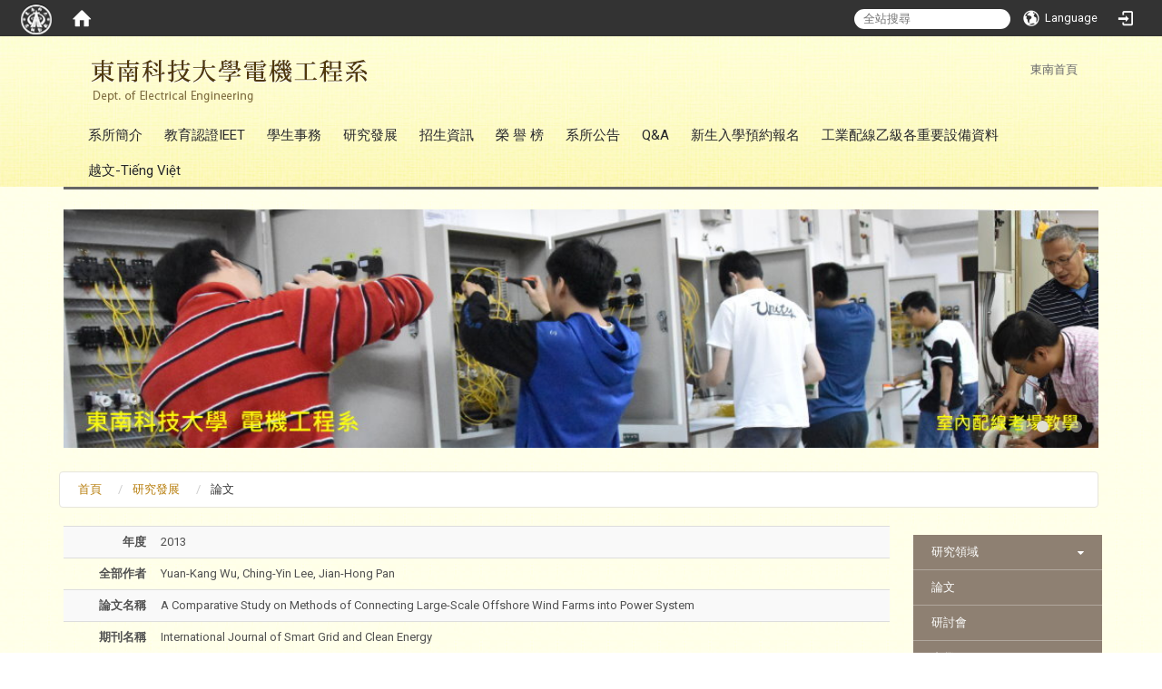

--- FILE ---
content_type: text/html; charset=utf-8
request_url: https://eee.tnu.edu.tw/page4/page4_2/A-Comparative-Study-on-Methods-of-Connecting-Large-Scale-Offshore-Wind-Farms-into-Power-System-69558408
body_size: 7342
content:
<!DOCTYPE html>
<html lang="zh_tw" class="orbit">
<head>
<meta http-equiv="Content-Type" content="text/html; charset=UTF-8">
    <meta http-equiv="X-UA-Compatible" content="IE=edge">
  <meta name="viewport" content="width=device-width, initial-scale=1">
  <link href="/uploads/site/favicon/5835124a9ef0ee6e86000018/TNU-favicon.png" rel="shortcut icon" type="image/vnd.microsoft.icon">
  <title>電機工程系</title>
  <link href="//cdnjs.cloudflare.com/ajax/libs/font-awesome/4.3.0/css/font-awesome.min.css" media="screen" rel="stylesheet">
  <link href="/assets/bootstrap/bootstrap.min-cfd64c67a341584d2fc093d1c6737cff.css" media="screen" rel="stylesheet">
  <link href="/assets/template/template-98aa5f6d792996379992175e50f7784d.css" media="screen" rel="stylesheet">
  <link rel="stylesheet" media="print" type="text/css" href="/assets/template/print.css">
  <script src="/assets/plugin/modernizr-6a989b92c5f039a2021f1c88f8cb51f5.js"></script>
  <script src="/assets/plugin/picturefill.min-17975ed0c41d9fbf2ed4421b8753acf0.js"></script>
  <script src="//cdnjs.cloudflare.com/ajax/libs/jquery/1.11.0/jquery.min.js"></script>
  <script src="/assets/plugin/jquery.mobile.custom.min-7b878e25877eef87aa9f68e05eac1082.js"></script>
  <script src="//cdnjs.cloudflare.com/ajax/libs/twitter-bootstrap/3.3.2/js/bootstrap.min.js"></script>
  <script src="//cdnjs.cloudflare.com/ajax/libs/jquery.cycle2/20140415/jquery.cycle2.min.js"></script>
  <script src="//cdnjs.cloudflare.com/ajax/libs/jquery.cycle2/20140415/jquery.cycle2.carousel.min.js"></script>
  <script src="//cdnjs.cloudflare.com/ajax/libs/jquery.cycle2/20140415/jquery.cycle2.scrollVert.min.js"></script>
  <script src="//cdnjs.cloudflare.com/ajax/libs/jquery.cycle2/20140415/jquery.cycle2.tile.min.js"></script>
  <script src="/assets/plugin/jquery.cycle2.video.min-8064c0652b44b69572d3ac653bedd6bd.js"></script>
  <script src="/assets/plugin/jquery-bullseye-min-695b302cc70f7f0277388c8759c2f01c.js"></script>
  <script src="/assets/app-481238dc99b5d54158d10eb83100a2c5.js"></script>
  <script src="/assets/frontend-8338adc0c5e32b6d28215ca591059bb9.js"></script>
  <script src="https://apis.google.com/js/platform.js" async defer></script>
  
  <!--[if lt IE 9]>
    <script src="//cdnjs.cloudflare.com/ajax/libs/html5shiv/3.7.3/html5shiv.min.js"></script>
    <script src="//cdnjs.cloudflare.com/ajax/libs/respond.js/1.4.2/respond.min.js"></script>
  <![endif]-->

<link rel="stylesheet" media="screen" href="/assets/basic/icon">
<link rel="stylesheet" media="screen" href="/assets/lib/orbit_bar/orbit-bar">
</head>
<body class="internal-page" data-module="personal_journal">
    <div id="orbit-bar">
      <input type="checkbox" id="open-orbit-login">
      <label for="open-orbit-login" class="cover"></label>
      <div class="login-window">
        <div class="login-header">
          <label for="open-orbit-login" class="close">×</label>
          <h3>登入 Orbit</h3>
        </div>
        <div class="login-body">
          <form accept-charset="UTF-8" action="/sessions?locale=zh_tw" class="container" method="post">
<div style="display:none">
<input name="utf8" type="hidden" value="✓"><input name="authenticity_token" type="hidden" value="SROzBSuGAwwRsEkT16f+pacNtE4mhgyGsqU9h46oJ5s=">
</div>
            <div class="prepend input-group">
              <span class="add input-group-addon"><i class="icon-user"></i></span>
              <input class="input" id="user_user_id" name="user_name" placeholder="使用者帳號" size="30" type="text">
            </div>
            <div class="prepend input-group">
              <span class="add input-group-addon"><i class="icon-lock"></i></span>
              <input class="input" id="user_password" name="password" placeholder="密碼" size="30" type="password">
            </div>
            <div class="login-submit-wrap">
              <div class="submit">
                <button class="login-btn" type="submit">登入</button>
              </div>
            </div>
            <div class="login-sign-up-btn"><a href="/users/new">Sign up now</a></div>
</form>        </div>

      </div>
    <input type="checkbox" id="open-orbit-nav">
    <div class="orbit-bar-inner">
      <label for="open-orbit-nav">
        <i class="icons-list-2"></i>
      </label>
      <h2 class="orbit-bar-title">
        <a href="/">東南電機系</a>
      </h2>
      <ul class="orbit-bar-menu">
        <li>
          <span class="orbit-bar-logo">
            <img src="/uploads/site/default_image/5835124a9ef0ee6e86000018/TNU-orbitbar-logo.png" alt="Orbit Bar Logo">
          </span>
        </li>
        <li>
          <a href="/" class="orbit-bar-home">
            <i class="icons-house"></i>
          </a>
        </li>
      </ul>
      <ul class="orbit-bar-search-sign-language">
          <li>
            <form id="search" method="get" action="http://www.google.com/custom" target="_blank">
              <input type="hidden" name="client" value="pub-&amp;amp">
              <input type="hidden" name="ie" id="ie" value="utf-8">
              <input type="hidden" name="oe" id="oe" value="utf-8">
              <input type="hidden" name="cof" id="cof" value="AH:center;AWFID:03de271f1940eea3;">
              <input type="hidden" name="domains" value="eee.tnu.edu.tw">
              <input type="hidden" name="sitesearch" value="eee.tnu.edu.tw">
              <input id="q" name="q" placeholder="全站搜尋" type="search" value="" x-webkit-speech="">
            </form>
          </li>
        <li>
            <span id="language"><i class="icons-earth orbit-bar-language-icon"></i><span class="orbit-bar-language-text">Language</span></span>
            <ul>
                  <li class="active">
                    繁體中文
                  </li>
                    <li>
                      <a accesskey="s" href="/page4/page4_2/A-Comparative-Study-on-Methods-of-Connecting-Large-Scale-Offshore-Wind-Farms-into-Power-System-69558408?locale=zh_cn">简体中文</a>
                    </li>
                  <li class="">
                    <a accesskey="e" href="/page4/page4_2/A-Comparative-Study-on-Methods-of-Connecting-Large-Scale-Offshore-Wind-Farms-into-Power-System-69558408?locale=en">English</a>
                  </li>
            </ul>
        </li>
          <li>
          <a id="accesskey_login" class="sr-only" accesskey="L" href="/zh_tw/accesskey" title="Login">:::</a>
            <label for="open-orbit-login">
              <i class="icons-login"></i>
            </label>
          </li>
      </ul>
    </div>
  </div>
  <script type="text/javascript">
  $("#open-orbit-login").on("change",function(){
    if($(this).is(":checked")){
      $("#user_user_id").focus();
    }
  })
  $(".login-body form").on("submit",function(){
    $(this).append("<input type='hidden' name='referer_url' value='http://eee.tnu.edu.tw/page4/page4_2/A-Comparative-Study-on-Methods-of-Connecting-Large-Scale-Offshore-Wind-Farms-into-Power-System-69558408'/>");
  })
  var I18n = {
    get locale(){ return "zh_tw"},
    get validLocales(){return ["zh_tw","en","zh_cn"]},
    set locale(v){return false},
    set validLocales(v){return false}
  };
  </script>

  

<div id="fb-root"></div>
<script>(function(d, s, id) {
  var js, fjs = d.getElementsByTagName(s)[0];
  if (d.getElementById(id)) return;
  js = d.createElement(s); js.id = id;
  js.src = "//connect.facebook.net/zh_TW/sdk.js#xfbml=1&version=v2.0";
  fjs.parentNode.insertBefore(js, fjs);
}(document, 'script', 'facebook-jssdk'));</script>

<script>!function(d,s,id){var js,fjs=d.getElementsByTagName(s)[0];if(!d.getElementById(id)){js=d.createElement(s);js.id=id;js.src="https://platform.twitter.com/widgets.js";fjs.parentNode.insertBefore(js,fjs);}}(document,"script","twitter-wjs");</script>

<header class="navbar layout-header no-print" role="navigation">
  <div class="container">
    <div class="header-nav"><div class="header-nav2">
    <a id="accesskey_top" accesskey="Q" href="/zh_tw/accesskey" title="Toolbar">:::</a>
      <a href="http://www.tnu.edu.tw/">東南首頁</a>  
    </div></div>
    <div class="navbar-header">
      <a class="navbar-brand" href="/"><img class="site-logo" src="/uploads/site/site_logo/5835124a9ef0ee6e86000018/title2025.png" alt="TNU-Logo"><div class="site_name">電機工程系</div></a>
      <button type="button" class="navbar-toggle collapsed" data-toggle="collapse" data-target="#layout-navigation">
        <span class="sr-only">Toggle navigation</span>
        <span class="icob-box">
        <span class="icon-bar icon-bar-top"></span>
        <span class="icon-bar icon-bar-middle"></span>
        <span class="icon-bar icon-bar-bottom"></span>
        </span>
        <span class="icob-box">MENU</span>
      </button>
    </div>
    <div class="collapse navbar-collapse modules-menu" id="layout-navigation">
    <a id="accesskey_menu" accesskey="M" href="/zh_tw/accesskey" title="Main menu">:::</a>
      <ul id="main-nav" class="navbar-left navbar-nav modules-menu-level-0 nav-level-0 no-print" data-menu-level="0">
<li>
    <a href="/zh_tw/page1" data-menu-link="true" class="dropdown-toggle" target="_self">系所簡介</a>
    <ul class="modules-menu-level-1 nav-level-1" data-menu-level="1">
<li>
        <a href="/zh_tw/page1/page1_1" data-menu-link="true" target="_self">沿革</a>
        
      </li>
<li>
        <a href="/zh_tw/page1/page1_2" data-menu-link="true" target="_self">發展</a>
        <ul class="modules-menu-level-2 nav-level-2" data-menu-level="2">
<li>
            <a href="/zh_tw/page1/page1_2/page1_2_1" data-menu-link="true" target="_self">教育目標</a>
          </li>
<li>
            <a href="/zh_tw/page1/page1_2/page1_2_2" data-menu-link="true" target="_self">特色</a>
          </li>
</ul>
      </li>
<li>
        <a href="/zh_tw/page1/page1_4" data-menu-link="true" target="_self">組織架構</a>
        <ul class="modules-menu-level-2 nav-level-2" data-menu-level="2"><li>
            <a href="/zh_tw/page1/page1_4/page1_4_1" data-menu-link="true" target="_self">分組名單</a>
          </li></ul>
      </li>
<li>
        <a href="/zh_tw/page1/page2" data-menu-link="true" target="_self">電機成員</a>
        <ul class="modules-menu-level-2 nav-level-2" data-menu-level="2">
<li>
            <a href="/zh_tw/page1/page2/page2_2" data-menu-link="true" target="_self">量測控制</a>
          </li>
<li>
            <a href="/zh_tw/page1/page2/page2_1" data-menu-link="true" target="_self">綠色電能</a>
          </li>
<li>
            <a href="/zh_tw/page1/page2/page2_5" data-menu-link="true" target="_self">系辦</a>
          </li>
<li>
            <a href="/zh_tw/page1/page2/retire" data-menu-link="true" target="_self">退休人員</a>
          </li>
<li>
            <a href="/zh_tw/page1/page2/teacher_1" data-menu-link="true" target="_self">電機人員</a>
          </li>
</ul>
      </li>
<li>
        <a href="/zh_tw/page1/page1_5" data-menu-link="true" target="_self">資源設備</a>
        <ul class="modules-menu-level-2 nav-level-2" data-menu-level="2">
<li>
            <a href="/zh_tw/page1/page1_5/page1_5_1" data-menu-link="true" target="_self">實驗室</a>
          </li>
<li>
            <a href="/zh_tw/page1/page1_5/page1_5_2" data-menu-link="true" target="_self">檢定考場</a>
          </li>
</ul>
      </li>
</ul>
  </li>
<li>
    <a href="/zh_tw/page1_3" data-menu-link="true" class="dropdown-toggle" target="_self">教育認證IEET</a>
    <ul class="modules-menu-level-1 nav-level-1" data-menu-level="1">
<li>
        <a href="/zh_tw/page1_3/lice" data-menu-link="true" target="_self">電機系證書</a>
        
      </li>
<li>
        <a href="/zh_tw/page1_3/page1_3_1" data-menu-link="true" target="_self">自評報告書</a>
        
      </li>
<li>
        <a href="/zh_tw/page1_3/Ru1" data-menu-link="true" target="_self">相關法規</a>
        
      </li>
<li>
        <a href="/zh_tw/page1_3/page1_3_2" data-menu-link="true" target="_self">重要會議</a>
        
      </li>
</ul>
  </li>
<li>
    <a href="/zh_tw/page3" data-menu-link="true" class="dropdown-toggle" target="_self">學生事務</a>
    <ul class="modules-menu-level-1 nav-level-1" data-menu-level="1">
<li>
        <a href="/zh_tw/page3/page3_1" data-menu-link="true" target="_self">修業規定</a>
        <ul class="modules-menu-level-2 nav-level-2" data-menu-level="2"><li>
            <a href="/zh_tw/page3/page3_1/page3_1_1" data-menu-link="true" target="_self">大學部</a>
          </li></ul>
      </li>
<li>
        <a href="/zh_tw/page3/page3_2" data-menu-link="true" target="_self">課程</a>
        <ul class="modules-menu-level-2 nav-level-2" data-menu-level="2">
<li>
            <a href="/zh_tw/page3/page3_2/114_Oversea" data-menu-link="true" target="_self">114年度入學_僑生產攜</a>
          </li>
<li>
            <a href="/zh_tw/page3/page3_2/114_local" data-menu-link="true" target="_self">114年度入學_日間部</a>
          </li>
<li>
            <a href="/zh_tw/page3/page3_2/113_local" data-menu-link="true" target="_self">113年度入學_日間部</a>
          </li>
<li>
            <a href="/zh_tw/page3/page3_2/113_inter" data-menu-link="true" target="_self">113年度入學_南向班</a>
          </li>
<li>
            <a href="/zh_tw/page3/page3_2/112_local" data-menu-link="true" target="_self">112年度入學_日間部</a>
          </li>
<li>
            <a href="/zh_tw/page3/page3_2/112_inter" data-menu-link="true" target="_self">112年度入學_南向班</a>
          </li>
<li>
            <a href="/zh_tw/page3/page3_2/111B" data-menu-link="true" target="_self">111年度入學_日間部</a>
          </li>
<li>
            <a href="/zh_tw/page3/page3_2/111_inter" data-menu-link="true" target="_self">111年度入學_南向班</a>
          </li>
<li>
            <a href="/zh_tw/page3/page3_2/110" data-menu-link="true" target="_self">110年度入學_日間部</a>
          </li>
<li>
            <a href="/zh_tw/page3/page3_2/109" data-menu-link="true" target="_self">109年度入學_日間部</a>
          </li>
</ul>
      </li>
<li>
        <a href="/zh_tw/page3/page3_3" data-menu-link="true" target="_self">課程地圖</a>
        <ul class="modules-menu-level-2 nav-level-2" data-menu-level="2"><li>
            <a href="/zh_tw/page3/page3_3/page3_3_1" data-menu-link="true" target="_self">大學部</a>
          </li></ul>
      </li>
<li>
        <a href="/zh_tw/page3/page3_4" data-menu-link="true" target="_self">成果</a>
        <ul class="modules-menu-level-2 nav-level-2" data-menu-level="2">
<li>
            <a href="/zh_tw/page3/page3_4/page3_4_1" data-menu-link="true" target="_self">專題</a>
          </li>
<li>
            <a href="/zh_tw/page3/page3_4/page3_5" data-menu-link="true" target="_self">105競賽</a>
          </li>
<li>
            <a href="/zh_tw/page3/page3_4/compet2" data-menu-link="true" target="_self">104競賽</a>
          </li>
<li>
            <a href="/zh_tw/page3/page3_4/compet1" data-menu-link="true" target="_self">103競賽</a>
          </li>
</ul>
      </li>
<li>
        <a href="/zh_tw/page3/profe" data-menu-link="true" target="_self">就業發展</a>
        <ul class="modules-menu-level-2 nav-level-2" data-menu-level="2">
<li>
            <a href="/zh_tw/page3/profe/pratice_2" data-menu-link="true" target="_self">大四實習</a>
          </li>
<li>
            <a href="/zh_tw/page3/profe/licence_1" data-menu-link="true" target="_self">證照</a>
          </li>
</ul>
      </li>
</ul>
  </li>
<li>
    <a href="/zh_tw/page4" data-menu-link="true" class="dropdown-toggle" target="_self">研究發展</a>
    <ul class="modules-menu-level-1 nav-level-1" data-menu-level="1">
<li>
        <a href="/zh_tw/page4/page4_1" data-menu-link="true" target="_self">研究領域</a>
        <ul class="modules-menu-level-2 nav-level-2" data-menu-level="2">
<li>
            <a href="/zh_tw/page4/page4_1/page4_1_1" data-menu-link="true" target="_self">智慧感測</a>
          </li>
<li>
            <a href="/zh_tw/page4/page4_1/page4_1_2" data-menu-link="true" target="_self">電力電子</a>
          </li>
<li>
            <a href="/zh_tw/page4/page4_1/page4_1_3" data-menu-link="true" target="_self">工業配線</a>
          </li>
<li>
            <a href="/zh_tw/page4/page4_1/page4_1_4" data-menu-link="true" target="_self">自動控制</a>
          </li>
<li>
            <a href="/zh_tw/page4/page4_1/page4_1_5" data-menu-link="true" target="_self">室內配線</a>
          </li>
</ul>
      </li>
<li>
        <a href="/zh_tw/page4/page4_2" data-menu-link="true" target="_self">論文</a>
        
      </li>
<li>
        <a href="/zh_tw/page4/page4_3" data-menu-link="true" target="_self">研討會</a>
        
      </li>
<li>
        <a href="/zh_tw/page4/page4_4" data-menu-link="true" target="_self">產學</a>
        
      </li>
<li>
        <a href="/zh_tw/page4/page4_5" data-menu-link="true" target="_self">專利</a>
        
      </li>
<li>
        <a href="/zh_tw/page4/page4_6" data-menu-link="true" target="_self">學生計畫</a>
        
      </li>
</ul>
  </li>
<li>
    <a href="/zh_tw/page5" data-menu-link="true" class="dropdown-toggle" target="_self">招生資訊</a>
    <ul class="modules-menu-level-1 nav-level-1" data-menu-level="1"><li>
        <a href="/zh_tw/page5/page5_1" data-menu-link="true" target="_self">大學部</a>
        <ul class="modules-menu-level-2 nav-level-2" data-menu-level="2">
<li>
            <a href="/zh_tw/page5/page5_1/highschool" data-menu-link="true" target="_self">高中申請</a>
          </li>
<li>
            <a href="/zh_tw/page5/page5_1/pgea5_1_2" data-menu-link="true" target="_self">技優甄審</a>
          </li>
<li>
            <a href="/zh_tw/page5/page5_1/page5_1_1" data-menu-link="true" target="_self">獨立招生</a>
          </li>
<li>
            <a href="/zh_tw/page5/page5_1/page5_1_3" data-menu-link="true" target="_self">甄選入學</a>
          </li>
<li>
            <a href="/zh_tw/page5/page5_1/page5_1_4" data-menu-link="true" target="_self">聯合登記</a>
          </li>
</ul>
      </li></ul>
  </li>
<li>
    <a href="/zh_tw/page6" data-menu-link="true" class="dropdown-toggle" target="_self">榮 譽 榜</a>
    <ul class="modules-menu-level-1 nav-level-1" data-menu-level="1">
<li>
        <a href="/zh_tw/page6/page6_1" data-menu-link="true" target="_self">教師獲獎</a>
        
      </li>
<li>
        <a href="/zh_tw/page6/page6_2" data-menu-link="true" target="_self">學生獲獎</a>
        
      </li>
<li>
        <a href="/zh_tw/page6/dakin" data-menu-link="true" target="_self">大金獎學金</a>
        
      </li>
</ul>
  </li>
<li>
    <a href="/zh_tw/page7" data-menu-link="true" class="dropdown-toggle" target="_self">系所公告</a>
    <ul class="modules-menu-level-1 nav-level-1" data-menu-level="1"><li>
        <a href="/zh_tw/page7/page7_5" data-menu-link="true" target="_self">研究所文件表格</a>
        
      </li></ul>
  </li>
<li>
    <a href="/zh_tw/QA" data-menu-link="true" class="dropdown-toggle" target="_self">Q&amp;A</a>
    
  </li>
<li>
    <a href="http://qna.tnu.edu.tw/" data-menu-link="true" class="dropdown-toggle" target="_blank">新生入學預約報名</a>
    
  </li>
<li>
    <a href="/zh_tw/page_last" data-menu-link="true" class="dropdown-toggle" target="_self">工業配線乙級各重要設備資料</a>
    
  </li>
<li>
    <a href="http://web.tnu.edu.tw/southeast_asian/files/%E9%9B%BB%E6%A9%9F%E7%B3%BB-%E7%B3%BB%E6%89%80%E7%B0%A1%E4%BB%8B.pdf" data-menu-link="true" class="dropdown-toggle" target="_blank">越文-Tiếng Việt</a>
    
  </li>
</ul>
    </div>
  </div>
</header>


  <section class="layout-slide no-print single-child-datapp " data-pp="300">

<div class="w-ba-banner ba-banner-widget-3" data-subpart-id="588968569ef0ee1f540000cf">
  <div class="w-ba-banner__wrap  cycle-slideshow" data-list="images" data-level="0" data-cycle-slides=".w-ba-banner__slide" data-cycle-log="false" data-cycle-auto-height="0" data-cycle-speed="500" data-cycle-timeout="3000" data-cycle-fx="tileBlind" data-pager="#588968569ef0ee1f540000cf" data-pager-template="&lt;li&gt;&lt;a href='#'&gt;&lt;/a&gt;&lt;/li&gt;" data-pager-active-class="active-slide">
    <div class="w-ba-banner__slide active" data-link="" data-cycle-title="" data-cycle-desc="" data-overlay-template="&lt;h2&gt;&lt;/h2&gt;{{desc}}" data-target="">
        <img class="w-ba-banner__image banner-responsive" src="/uploads/ad_image/file/58a161069ef0ee692900002f/wire_01.jpg" alt="ad-banner image">
    </div>
  
    <div class="w-ba-banner__slide " data-link="" data-cycle-title="室內配線乙級" data-cycle-desc="" data-overlay-template="&lt;h2&gt;室內配線乙級&lt;/h2&gt;{{desc}}" data-target="">
        <img class="w-ba-banner__image banner-responsive" src="/uploads/ad_image/file/5c0b43db9ef0ee40be00026c/banner_02A.jpg" alt="室內配線乙級">
    </div>
  
    <div class="w-ba-banner__slide " data-link="" data-cycle-title="量測與控制" data-cycle-desc="" data-overlay-template="&lt;h2&gt;量測與控制&lt;/h2&gt;{{desc}}" data-target="">
        <img class="w-ba-banner__image banner-responsive" src="/uploads/ad_image/file/5c0b54e89ef0ee40bb000281/banner_03A.jpg" alt="量測與控制">
    </div>
  
    <div class="w-ba-banner__slide " data-link="" data-cycle-title="綠色電能" data-cycle-desc="" data-overlay-template="&lt;h2&gt;綠色電能&lt;/h2&gt;{{desc}}" data-target="">
        <img class="w-ba-banner__image banner-responsive" src="/uploads/ad_image/file/5c0b550e9ef0ee40bb000285/banner_05A.jpg" alt="綠色電能">
    </div>
  </div>
    <ul id="588968569ef0ee1f540000cf" class="w-ba-banner__pager-3 banner-pager"></ul>
</div>

</section>
  <div class="layout-content">
    <div class="layout-content-inner container">
    <div class="breadcrumb-wrap" data-pp="500">
<div class="widget-breadcrumb widget1 no-print" data-subpart-id="588968569ef0ee1f540000d1">
  <ul class="list-inline breadcrumb" data-list="crumbs" data-level="0">
  	<li>
  		<a href="/zh_tw/">首頁</a>
  	</li>
  
  	<li>
  		<a href="/zh_tw/page4">研究發展</a>
  	</li>
  
  	<li>
  		<a href="/zh_tw/page4/page4_2">論文</a>
  	</li>
  </ul>
</div>
</div>
    <div class="row">
      
      <section class="layout-content-box left-column col-sm-9">
      <div class="extra" data-pp="600"></div>
      <main id="main-content" class="main-content" data-content="true">

<table class="table table-striped plugin-show-table">
    <tbody data-list="plugin_datas" data-level="0">
        <tr>
            <th class="journal-year-field">年度</th>
            <td class="journal-year-value">2013</td>
        </tr>
    
        <tr>
            <th class="journal-authors-field">全部作者</th>
            <td class="journal-authors-value">Yuan-Kang Wu, Ching-Yin Lee, Jian-Hong Pan</td>
        </tr>
    
        <tr>
            <th class="journal-paper-title-field">論文名稱</th>
            <td class="journal-paper-title-value">A Comparative Study on Methods of Connecting Large-Scale Offshore Wind Farms into Power System</td>
        </tr>
    
        <tr>
            <th class="journal-journal-title-field">期刊名稱</th>
            <td class="journal-journal-title-value">International Journal of Smart Grid and Clean Energy</td>
        </tr>
    
        <tr>
            <th class="journal-vol-no-field">卷數</th>
            <td class="journal-vol-no-value">2</td>
        </tr>
    
        <tr>
            <th class="journal-issue-no-field">期數</th>
            <td class="journal-issue-no-value">2</td>
        </tr>
    
        <tr>
            <th class="journal-paper-type-field">論文類型</th>
            <td class="journal-paper-type-value">EI</td>
        </tr>
    
        <tr>
            <th class="journal-publication-date-field">發表日期</th>
            <td class="journal-publication-date-value">2013-05-01</td>
        </tr>
    
        <tr>
            <th class="journal-file-field">檔案</th>
            <td class="journal-file-value"><li><a href="/uploads/journal_paper_file/journal_file/58b90c069ef0ee0fc8000158/A_20Comparative_20Study_20on_20Methods_20of_20Connecting_20Large-Scale_20Offshore_20Wind_20Farms_20into_20Power_20Systems.pdf" target="_blank">A Comparative Study on Methods of Connecting Large-Scale Offshore Wind Farms into Power Systems.pdf</a></li></td>
        </tr>
    </tbody>
</table>

</main>
      <div class="box-social-share no-print">
<div class="fb-share-button" data-type="button"></div>
<div class="g-plus" data-action="share" data-annotation="bubble"></div>
<div class="print-button">
<a href="#" onclick="window.print();return false;"><i class="fa fa-print"></i><span class="print-txt">列印本頁</span></a><a class="print-button" href="#"></a>
</div>
</div>
      <div class="extra" data-pp="700"></div>
      </section>
      <aside class="layout-content-box aside right-column col-sm-3" data-pp="13">
<div class="sitemenu-wrap sitemenu-vertical no-print" data-subpart-id="58a1149f9ef0ee6926000022">
	<a id="accesskey_sitemenu" accesskey="S" href="/zh_tw/accesskey" title="Sitemenu">:::</a>
	<h3 class="sitemenu-title"></h3>
	<ul data-list="pages" class="sitemenu-list level-1 list-unstyled" data-level="0">
		<li class="sitemenu-item level-1">
			<a class="sitemenu-link level-1" href="/zh_tw/page4/page4_1" target="_self">研究領域</a>
			<ul class="sitemenu-list level-2" data-list="children" data-level="1">
				<li class="sitemenu-item level-2">
					<a class="sitemenu-link level-2" href="/zh_tw/page4/page4_1/page4_1_1" target="_self">智慧感測</a>
					<ul data-list="children" data-level="2"></ul>
				</li>
			
				<li class="sitemenu-item level-2">
					<a class="sitemenu-link level-2" href="/zh_tw/page4/page4_1/page4_1_2" target="_self">電力電子</a>
					<ul data-list="children" data-level="2"></ul>
				</li>
			
				<li class="sitemenu-item level-2">
					<a class="sitemenu-link level-2" href="/zh_tw/page4/page4_1/page4_1_3" target="_self">工業配線</a>
					<ul data-list="children" data-level="2"></ul>
				</li>
			
				<li class="sitemenu-item level-2">
					<a class="sitemenu-link level-2" href="/zh_tw/page4/page4_1/page4_1_4" target="_self">自動控制</a>
					<ul data-list="children" data-level="2"></ul>
				</li>
			
				<li class="sitemenu-item level-2">
					<a class="sitemenu-link level-2" href="/zh_tw/page4/page4_1/page4_1_5" target="_self">室內配線</a>
					<ul data-list="children" data-level="2"></ul>
				</li>
			</ul>
		</li>
	
		<li class="sitemenu-item level-1">
			<a class="sitemenu-link level-1" href="/zh_tw/page4/page4_2" target="_self">論文</a>
			<ul class="sitemenu-list level-2" data-list="children" data-level="1"></ul>
		</li>
	
		<li class="sitemenu-item level-1">
			<a class="sitemenu-link level-1" href="/zh_tw/page4/page4_3" target="_self">研討會</a>
			<ul class="sitemenu-list level-2" data-list="children" data-level="1"></ul>
		</li>
	
		<li class="sitemenu-item level-1">
			<a class="sitemenu-link level-1" href="/zh_tw/page4/page4_4" target="_self">產學</a>
			<ul class="sitemenu-list level-2" data-list="children" data-level="1"></ul>
		</li>
	
		<li class="sitemenu-item level-1">
			<a class="sitemenu-link level-1" href="/zh_tw/page4/page4_5" target="_self">專利</a>
			<ul class="sitemenu-list level-2" data-list="children" data-level="1"></ul>
		</li>
	
		<li class="sitemenu-item level-1">
			<a class="sitemenu-link level-1" href="/zh_tw/page4/page4_6" target="_self">學生計畫</a>
			<ul class="sitemenu-list level-2" data-list="children" data-level="1"></ul>
		</li>
	</ul>
</div>
</aside>
    </div>
    <div class="extra" data-pp="800"></div>
    </div>
  </div>
  
<footer class="layout-footer no-print">
  <div class="container layout-footer-inner">
	  <div class="footer-left">
	      <div class="layout-footer-content">電話：(02)86625925~6<br>
地址：222304新北市深坑區北深路三段152號  <strong><a href="https://maps.app.goo.gl/AgdAn8npHMNrLT3R8">地圖</a></strong><br>
志平樓 4 樓</div>
	      <div class="footer-updated-date"></div>
	  </div>
      <div class="footer-right"> 
	      <div class="footer-counter">造訪人次 : 146563</div>
      </div>
  </div>
</footer>

</body>
</html>


--- FILE ---
content_type: text/html; charset=utf-8
request_url: https://accounts.google.com/o/oauth2/postmessageRelay?parent=https%3A%2F%2Feee.tnu.edu.tw&jsh=m%3B%2F_%2Fscs%2Fabc-static%2F_%2Fjs%2Fk%3Dgapi.lb.en.2kN9-TZiXrM.O%2Fd%3D1%2Frs%3DAHpOoo_B4hu0FeWRuWHfxnZ3V0WubwN7Qw%2Fm%3D__features__
body_size: 161
content:
<!DOCTYPE html><html><head><title></title><meta http-equiv="content-type" content="text/html; charset=utf-8"><meta http-equiv="X-UA-Compatible" content="IE=edge"><meta name="viewport" content="width=device-width, initial-scale=1, minimum-scale=1, maximum-scale=1, user-scalable=0"><script src='https://ssl.gstatic.com/accounts/o/2580342461-postmessagerelay.js' nonce="CRh7pmiyAbWms3v63H4ALA"></script></head><body><script type="text/javascript" src="https://apis.google.com/js/rpc:shindig_random.js?onload=init" nonce="CRh7pmiyAbWms3v63H4ALA"></script></body></html>